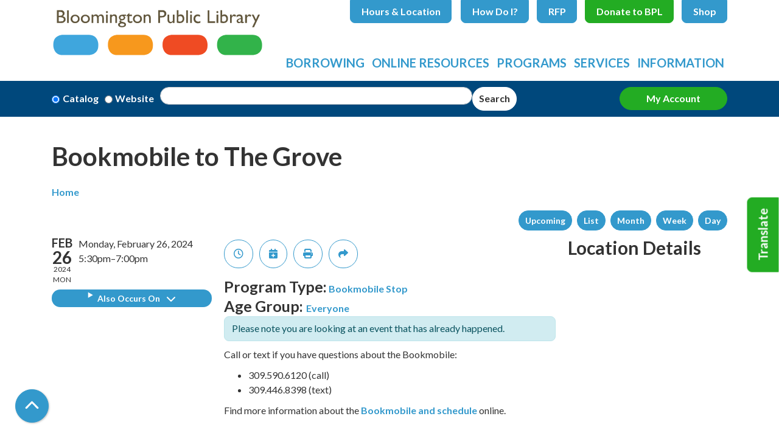

--- FILE ---
content_type: text/html; charset=UTF-8
request_url: https://www.bloomingtonlibrary.org/event/bookmobile-grove-57
body_size: 14103
content:
<!DOCTYPE html>
<html lang="en" dir="ltr" prefix="og: https://ogp.me/ns#">
  <head>
    <meta charset="utf-8" />
<meta name="description" content="Call or text if you have questions about the Bookmobile:" />
<link rel="canonical" href="https://www.bloomingtonlibrary.org/event/bookmobile-grove-57" />
<link rel="image_src" href="https://bloomington.librarycalendar.com/sites/default/files/Bloomington%20Logo-01-01.svg" />
<meta property="og:site_name" content="Bloomington Public Library" />
<meta property="og:type" content="website" />
<meta property="og:url" content="https://www.bloomingtonlibrary.org/event/bookmobile-grove-57" />
<meta property="og:title" content="Bookmobile to The Grove | Bloomington Public Library" />
<meta property="og:description" content="We provide our diverse community with a helpful and welcoming place that offers equal access to the world of ideas and information and supports lifelong learning." />
<meta property="og:image" content="https://bloomington.librarycalendar.com/sites/default/files/Bloomington%20Logo-01-01.svg" />
<meta name="twitter:card" content="summary" />
<meta name="twitter:description" content="We provide our diverse community with a helpful and welcoming place that offers equal access to the world of ideas and information and supports lifelong learning." />
<meta name="twitter:title" content="Bookmobile to The Grove | Bloomington Public Library" />
<meta name="twitter:image" content="https://bloomington.librarycalendar.com/sites/default/files/Bloomington%20Logo-01-01.svg" />
<meta name="Generator" content="Drupal 11 (https://www.drupal.org)" />
<meta name="MobileOptimized" content="width" />
<meta name="HandheldFriendly" content="true" />
<meta name="viewport" content="width=device-width, initial-scale=1.0" />
<script type="application/ld+json">{
    "@context": "https://schema.org",
    "@type": "Event",
    "name": "Bookmobile to The Grove",
    "description": "<p>Call or text if you have questions about the Bookmobile:</p>\r\n\r\n<ul>\r\n\t<li>309.590.6120 (call)</li>\r\n\t<li>309.446.8398 (text)</li>\r\n</ul>\r\n\r\n<p>Find more information about the&nbsp;<a href=\"https://www.bloomingtonlibrary.org/bookmobile\" title=\"Bookmobile Information\">Bookmobile and schedule</a>&nbsp;online.</p>\r\n",
    "startDate": "2024-02-26T17:30:00-06:00",
    "endDate": "2024-02-26T19:00:00-06:00",
    "eventStatus": "https://schema.org/EventScheduled",
    "eventAttendanceMode": "https://schema.org/OfflineEventAttendanceMode",
    "location": {
        "@type": "Place",
        "name": "Bookmobile to The Grove",
        "address": {
            "@type": "PostalAddress",
            "streetAddress": "5116 Francesco Ln",
            "addressLocality": "Bloomington",
            "addressRegion": "IL",
            "postalCode": "61705",
            "addressCountry": "US"
        }
    },
    "organizer": {
        "@type": "Organization",
        "name": "Bloomington Public Library",
        "url": "https://www.bloomingtonlibrary.org/"
    }
}</script>
<link rel="icon" href="/themes/custom/website_theme/assets/favicon/favicon.ico" type="image/vnd.microsoft.icon" />
<link rel="alternate" hreflang="en" href="https://www.bloomingtonlibrary.org/event/bookmobile-grove-57" />

    <title>Bookmobile to The Grove | Bloomington Public Library</title>
    <link href="/themes/custom/website_theme/assets/favicon/apple-touch-icon.png" rel="apple-touch-icon" sizes="180x180">
    <link href="/themes/custom/website_theme/assets/favicon/favicon-32x32.png" rel="icon" sizes="32x32" type="image/png">
    <link href="/themes/custom/website_theme/assets/favicon/favicon-16x16.png" rel="icon" sizes="16x16" type="image/png">
    <link href="/themes/custom/website_theme/assets/favicon/site.webmanifest" rel="manifest">
    <link color="#3399cc" href="/themes/custom/website_theme/assets/favicon/safari-pinned-tab.svg" rel="mask-icon">
    <link href="/themes/custom/website_theme/assets/favicon/favicon.ico" rel="shortcut icon">
    <meta content="#00aba9" name="msapplication-TileColor">
    <meta content="/themes/custom/website_theme/assets/favicon/browserconfig.xml" name="msapplication-config">
    <meta content="#ffffff" name="theme-color">
    <link rel="stylesheet" media="all" href="/modules/custom/lm_search_block/css/form.css?t990ua" />
<link rel="stylesheet" media="all" href="/core/assets/vendor/jquery.ui/themes/base/core.css?t990ua" />
<link rel="stylesheet" media="all" href="/core/assets/vendor/jquery.ui/themes/base/controlgroup.css?t990ua" />
<link rel="stylesheet" media="all" href="/core/assets/vendor/jquery.ui/themes/base/checkboxradio.css?t990ua" />
<link rel="stylesheet" media="all" href="/core/assets/vendor/jquery.ui/themes/base/resizable.css?t990ua" />
<link rel="stylesheet" media="all" href="/core/assets/vendor/jquery.ui/themes/base/button.css?t990ua" />
<link rel="stylesheet" media="all" href="/core/assets/vendor/jquery.ui/themes/base/dialog.css?t990ua" />
<link rel="stylesheet" media="all" href="/core/misc/components/progress.module.css?t990ua" />
<link rel="stylesheet" media="all" href="/core/misc/components/ajax-progress.module.css?t990ua" />
<link rel="stylesheet" media="all" href="/core/modules/system/css/components/align.module.css?t990ua" />
<link rel="stylesheet" media="all" href="/core/modules/system/css/components/container-inline.module.css?t990ua" />
<link rel="stylesheet" media="all" href="/core/modules/system/css/components/clearfix.module.css?t990ua" />
<link rel="stylesheet" media="all" href="/core/modules/system/css/components/hidden.module.css?t990ua" />
<link rel="stylesheet" media="all" href="/core/modules/system/css/components/js.module.css?t990ua" />
<link rel="stylesheet" media="all" href="/core/modules/ckeditor5/css/ckeditor5.dialog.fix.css?t990ua" />
<link rel="stylesheet" media="all" href="/core/assets/vendor/jquery.ui/themes/base/theme.css?t990ua" />
<link rel="stylesheet" media="all" href="/modules/custom/library_calendar/lc_calendar_theme/css/base.css?t990ua" />
<link rel="stylesheet" media="all" href="/modules/custom/library_calendar/lc_calendar_theme/css/state.css?t990ua" />
<link rel="stylesheet" media="all" href="/modules/custom/library_calendar/lc_calendar_theme/css/components/branch-selector.css?t990ua" />
<link rel="stylesheet" media="all" href="/modules/custom/library_calendar/lc_calendar_theme/css/components/event-actions.css?t990ua" />
<link rel="stylesheet" media="all" href="/modules/custom/library_calendar/lc_calendar_theme/css/components/date-icon.css?t990ua" />
<link rel="stylesheet" media="all" href="/modules/custom/library_calendar/lc_calendar_theme/css/components/events.css?t990ua" />
<link rel="stylesheet" media="all" href="/modules/custom/library_calendar/lc_calendar_theme/css/components/event-full.css?t990ua" />
<link rel="stylesheet" media="all" href="/modules/custom/library_calendar/lc_calendar_theme/css/components/menu-tasks.css?t990ua" />
<link rel="stylesheet" media="all" href="/modules/contrib/office_hours/css/office_hours.css?t990ua" />
<link rel="stylesheet" media="all" href="/themes/custom/calendar_theme/node_modules/%40fortawesome/fontawesome-free/css/all.min.css?t990ua" />
<link rel="stylesheet" media="all" href="/themes/custom/website_theme/css/style?t990ua" />

    
  </head>
  <body class="path-node page-node-type-lc-event no-js">
        <a href="#main-content" class="visually-hidden focusable skip-link">
      Skip to main content
    </a>
    
      <div class="dialog-off-canvas-main-canvas" data-off-canvas-main-canvas>
    
<header class="header">
      <div class="position-relative">
      <div class="container">
        <div class="row">
                      <div class="col-12 col-lg-3 col-xl-4 branding-col">
                <div>
    
<div id="block-website-theme-branding" class="block block-system block-system-branding-block position-relative">
  
    
        
              
    <a class="site-logo" href="/" rel="home">
      <img src="/themes/custom/website_theme/logo.svg" alt="Homepage of Bloomington Public Library" fetchpriority="high">
    </a>
  </div>

  </div>

            </div>
          
                      <div class="col-12 col-lg-9 col-xl-8 header-content-col">
                <div class="header-content-container">
    
<div id="block-website-theme-branchselect" class="block block-lc-branch-select block-lc-branch-select-block position-relative">
  
    
      


    
<div class="lc-branch-select">
    <div class="lc-branch-select__wrapper lc-branch-select__wrapper--single lc-branch-select__wrapper--open">
    <div class="lc-branch-select__content-container">
      
              
                  <button class="button lc-branch-select__collapse" type="button">
            Hours &amp; Location
          </button>
        
        <div class="lc-branch-select__collapsed-wrapper">
                        
          
          <div class="lc-branch-select__content">
            <div>
  
      <h2><a href="/branch/bloomington-public-library">

            <div class="field-container">Bloomington Public Library</div>
      </a></h2>
    
  

<div class="lc-branch-select__branch lc-branch-select__branch--83" data-branch="83">
  <div class="lc-branch-select__branch--hidden-region">
    
<div class="block block-layout-builder block-field-blocktaxonomy-termlc-library-branchfield-lc-branch-hours position-relative">
  
    
      

      <div class="field-container">
              <div><div class="office-hours office-hours office-hours-status--closed"><div class="office-hours__item"><span class="office-hours__item-slots">9:00am-9:00pm</span><span><br /></span></div></div></div>
          </div>
  
  </div>

  </div>
  <div class="lc-branch-selector-content-row">
    <div class="lc-branch-selector-content-col">
      <div>
        
<div class="block block-layout-builder block-field-blocktaxonomy-termlc-library-branchfield-lc-address position-relative">
  
    
      

            <div class="field-container"><p class="address" translate="no"><span class="organization">Bloomington Public Library</span><br>
<span class="address-line1">205 E. Olive St.</span><br>
<span class="locality">Bloomington</span>, <span class="administrative-area">IL</span> <span class="postal-code">61701</span><br>
<span class="country">United States</span></p></div>
      
  </div>

<div class="block block-layout-builder block-extra-field-blocktaxonomy-termlc-library-branchmap-link position-relative">
  
    
      <a href="http://maps.google.com/?q=205%20E.%20Olive%20St.%2C%2BBloomington%2C%2BIL%2C%2B61701" target="_blank">View on Google Maps</a>
  </div>

<div class="block block-layout-builder block-field-blocktaxonomy-termlc-library-branchfield-lc-branch-selector-text position-relative">
  
    
      

            <div class="field-container"><p><a href="/library-holiday-closures">Holiday Closures</a></p></div>
      
  </div>

      </div>
    </div>
    <div class="lc-branch-selector-content-col">
      <div>
        
<div class="block block-layout-builder block-field-blocktaxonomy-termlc-library-branchfield-lc-branch-hours position-relative">
  
    
      

      <div class="field-container">
              <div><div class="office-hours office-hours office-hours-status--closed"><div class="office-hours__item"><span class="office-hours__item-label">Sun: </span><span class="office-hours__item-slots">1:00pm-5:00pm</span><span><br /></span></div><div class="office-hours__item"><span class="office-hours__item-label">Mon-Thu: </span><span class="office-hours__item-slots">9:00am-9:00pm</span><span><br /></span></div><div class="office-hours__item"><span class="office-hours__item-label">Fri-Sat: </span><span class="office-hours__item-slots">9:00am-5:00pm</span><span><br /></span></div></div></div>
          </div>
  
  </div>

      </div>
    </div>
  </div>
</div>

</div>

          </div>
        </div>
          </div>
  </div>
</div>

  </div>

<div id="block-headerbuttons" class="block block-block-content block-block-content7ebbff17-f76c-40bf-aab7-d35bfc80872d position-relative">
  
    
      

            <div class="field-container"><div class="text-center">
  <a class="btn btn-header btn-primary" href="/how-do-i">How Do I?</a>
  <a class="btn btn-header btn-primary" href="/bids-proposals">RFP</a>
  <a class="btn btn-header btn-success" href="/donate">Donate to BPL</a>
  <a class="btn btn-header btn-primary" href="https://www.bloomingtonlibrarystore.com/">Shop</a>
</div></div>
      
  </div>

  </div>

                <div>
    

<div class="navbar-container">
  <nav id="block-website-theme-main-menu" class="navbar navbar-expand-lg" role="navigation" aria-labelledby="block-website-theme-main-menu-menu">
                      
    <h2 class="visually-hidden" id="block-website-theme-main-menu-menu">Main navigation</h2>
    

    <button class="navbar-toggler" type="button" data-toggle="collapse"
        data-target="#navbarSupportedContent"
        aria-controls="navbarSupportedContent" aria-expanded="false"
        aria-label="Toggle navigation">
      <i class="fas fa-bars"></i>

      <span class="visually-hidden">
        Toggle Navigation      </span>
    </button>

    <div class="collapse navbar-collapse" id="navbarSupportedContent">
              


  
            <ul class="nav navbar-nav" role="menu">
    
          
                    
      
      <li class="nav-item dropdown" role="none">
        
        
                          
        <span class="nav-link nav-level-0 has-children" data-nav-level="0" role="menuitem" aria-expanded="false" aria-haspopup="true" aria-controls="dropdown-borrowing" data-dropdown="dropdown-borrowing" tabindex="0">Borrowing</span>

                  <button class="btn d-lg-none" type="button">
            <i class="fas fa-chevron-down" role="presentation"></i>
            <span class="visually-hidden">Open Menu</span>
          </button>

            
      
          <div class="mega-menu-container">
          <ul class="dropdown-menu" id="dropdown-borrowing" role="menu">
    
          
                    
      
      <li class="nav-item dropdown" role="none">
        
        
                          
        <span class="nav-link nav-level-1 has-children" data-nav-level="1" role="menuitem" aria-expanded="false" aria-haspopup="true" aria-controls="dropdown-library-cards" data-dropdown="dropdown-library-cards" tabindex="0">Library Cards</span>

                  <button class="btn d-lg-none" type="button">
            <i class="fas fa-chevron-down" role="presentation"></i>
            <span class="visually-hidden">Open Menu</span>
          </button>

            
      
          <ul class="dropdown-menu" id="dropdown-library-cards" role="menu">
    
          
      
      
      <li class="nav-item" role="none">
        
        
        
        <a href="/get-a-card" class="nav-link nav-level-2" data-nav-level="2" role="menuitem" data-drupal-link-system-path="node/8400">Get a Card</a>

              </li>
          
      
      
      <li class="nav-item" role="none">
        
        
        
        <a href="/using-your-card" class="nav-link nav-level-2" data-nav-level="2" role="menuitem" data-drupal-link-system-path="node/8401">Using Your Card</a>

              </li>
          
      
      
      <li class="nav-item" role="none">
        
        
        
        <a href="https://bplcatalog.bloomingtonlibrary.org/polaris/patronaccount/itemsout.aspx" class="nav-link nav-level-2" data-nav-level="2" role="menuitem">Account Login</a>

              </li>
          
      
      
      <li class="nav-item" role="none">
        
        
        
        <a href="https://1080.ecs.envisionware.net/eCommerceWebModule/Home" class="nav-link nav-level-2" data-nav-level="2" role="menuitem">Pay Fees</a>

              </li>
          
      
      
      <li class="nav-item" role="none">
        
        
        
        <a href="/request" class="nav-link nav-level-2" data-nav-level="2" role="menuitem" data-drupal-link-system-path="webform/request_an_item">Request an Item</a>

              </li>
        </ul>

      
              </li>
          
                    
      
      <li class="nav-item dropdown" role="none">
        
        
                          
        <span class="nav-link nav-level-1 has-children" data-nav-level="1" role="menuitem" aria-expanded="false" aria-haspopup="true" aria-controls="dropdown-new-recommended" data-dropdown="dropdown-new-recommended" tabindex="0">New &amp; Recommended</span>

                  <button class="btn d-lg-none" type="button">
            <i class="fas fa-chevron-down" role="presentation"></i>
            <span class="visually-hidden">Open Menu</span>
          </button>

            
      
          <ul class="dropdown-menu" id="dropdown-new-recommended" role="menu">
    
          
      
      
      <li class="nav-item" role="none">
        
        
        
        <a href="/new-materials" class="nav-link nav-level-2" data-nav-level="2" role="menuitem" data-drupal-link-system-path="node/8403">New &amp; Coming Soon</a>

              </li>
          
      
      
      <li class="nav-item" role="none">
        
        
        
        <a href="/Recommendations" class="nav-link nav-level-2" data-nav-level="2" role="menuitem" data-drupal-link-system-path="node/9631">Recommendations</a>

              </li>
          
      
      
      <li class="nav-item" role="none">
        
        
        
        <a href="/browser-packs" class="nav-link nav-level-2" data-nav-level="2" role="menuitem" data-drupal-link-system-path="webform/browser_packs">Browser Packs</a>

              </li>
        </ul>

      
              </li>
          
                    
      
      <li class="nav-item dropdown" role="none">
        
        
                          
        <span class="nav-link nav-level-1 has-children" data-nav-level="1" role="menuitem" aria-expanded="false" aria-haspopup="true" aria-controls="dropdown-special-collections" data-dropdown="dropdown-special-collections" tabindex="0">Special Collections</span>

                  <button class="btn d-lg-none" type="button">
            <i class="fas fa-chevron-down" role="presentation"></i>
            <span class="visually-hidden">Open Menu</span>
          </button>

            
      
          <ul class="dropdown-menu" id="dropdown-special-collections" role="menu">
    
          
      
      
      <li class="nav-item" role="none">
        
        
        
        <a href="/download-stream" class="nav-link nav-level-2" data-nav-level="2" role="menuitem" data-drupal-link-system-path="download-stream">Download &amp; Stream</a>

              </li>
          
      
      
      <li class="nav-item" role="none">
        
        
        
        <a href="/book-club-kits" class="nav-link nav-level-2" data-nav-level="2" role="menuitem" data-drupal-link-system-path="node/8406">Book Club Kits</a>

              </li>
          
      
      
      <li class="nav-item" role="none">
        
        
        
        <a href="/puzzles" class="nav-link nav-level-2" data-nav-level="2" role="menuitem" data-drupal-link-system-path="node/16815">Puzzles</a>

              </li>
          
      
      
      <li class="nav-item" role="none">
        
        
        
        <a href="/activity-kits-kids" class="nav-link nav-level-2" data-nav-level="2" role="menuitem" data-drupal-link-system-path="node/8407">Kits for Kids</a>

              </li>
          
      
      
      <li class="nav-item" role="none">
        
        
        
        <a href="/equipment" class="nav-link nav-level-2" data-nav-level="2" role="menuitem" data-drupal-link-system-path="node/8408">Equipment</a>

              </li>
          
      
      
      <li class="nav-item" role="none">
        
        
        
        <a href="/memory-care" class="nav-link nav-level-2" data-nav-level="2" role="menuitem" data-drupal-link-system-path="node/48363">Memory Care</a>

              </li>
          
      
      
      <li class="nav-item" role="none">
        
        
        
        <a href="/mclean-county-authors-collection" class="nav-link nav-level-2" data-nav-level="2" role="menuitem" data-drupal-link-system-path="node/45215">McLean County Authors Collection</a>

              </li>
          
      
      
      <li class="nav-item" role="none">
        
        
        
        <a href="/passes-to-attractions" class="nav-link nav-level-2" data-nav-level="2" role="menuitem" data-drupal-link-system-path="node/25011">Passes to Attractions</a>

              </li>
        </ul>

      
              </li>
        </ul>

          </div>
      
              </li>
          
                    
      
      <li class="nav-item dropdown" role="none">
        
        
                          
        <span class="nav-link nav-level-0 has-children" data-nav-level="0" role="menuitem" aria-expanded="false" aria-haspopup="true" aria-controls="dropdown-online-resources" data-dropdown="dropdown-online-resources" tabindex="0">Online Resources</span>

                  <button class="btn d-lg-none" type="button">
            <i class="fas fa-chevron-down" role="presentation"></i>
            <span class="visually-hidden">Open Menu</span>
          </button>

            
      
          <div class="mega-menu-container">
          <ul class="dropdown-menu" id="dropdown-online-resources" role="menu">
    
          
                    
      
      <li class="nav-item dropdown" role="none">
        
        
                          
        <span class="nav-link nav-level-1 has-children" data-nav-level="1" role="menuitem" aria-expanded="false" aria-haspopup="true" aria-controls="dropdown-download-stream--2" data-dropdown="dropdown-download-stream--2" tabindex="0">Download &amp; Stream</span>

                  <button class="btn d-lg-none" type="button">
            <i class="fas fa-chevron-down" role="presentation"></i>
            <span class="visually-hidden">Open Menu</span>
          </button>

            
      
          <ul class="dropdown-menu" id="dropdown-download-stream--2" role="menu">
    
          
      
      
      <li class="nav-item" role="none">
        
        
        
        <a href="/download-stream?field_coll_type_target_id%5B279%5D=279" class="nav-link nav-level-2" data-nav-level="2" role="menuitem" data-drupal-link-query="{&quot;field_coll_type_target_id&quot;:{&quot;279&quot;:&quot;279&quot;}}" data-drupal-link-system-path="download-stream">eBooks</a>

              </li>
          
      
      
      <li class="nav-item" role="none">
        
        
        
        <a href="/download-stream?field_coll_type_target_id%5B280%5D=280" class="nav-link nav-level-2" data-nav-level="2" role="menuitem" data-drupal-link-query="{&quot;field_coll_type_target_id&quot;:{&quot;280&quot;:&quot;280&quot;}}" data-drupal-link-system-path="download-stream">eAudiobooks</a>

              </li>
          
      
      
      <li class="nav-item" role="none">
        
        
        
        <a href="/download-stream?field_coll_type_target_id%5B281%5D=281" class="nav-link nav-level-2" data-nav-level="2" role="menuitem" data-drupal-link-query="{&quot;field_coll_type_target_id&quot;:{&quot;281&quot;:&quot;281&quot;}}" data-drupal-link-system-path="download-stream">eMagazines</a>

              </li>
          
      
      
      <li class="nav-item" role="none">
        
        
        
        <a href="/download-stream?field_coll_type_target_id%5B282%5D=282" class="nav-link nav-level-2" data-nav-level="2" role="menuitem" data-drupal-link-query="{&quot;field_coll_type_target_id&quot;:{&quot;282&quot;:&quot;282&quot;}}" data-drupal-link-system-path="download-stream">eVideo</a>

              </li>
          
      
      
      <li class="nav-item" role="none">
        
        
        
        <a href="/download-stream?field_coll_type_target_id%5B283%5D=283" class="nav-link nav-level-2" data-nav-level="2" role="menuitem" data-drupal-link-query="{&quot;field_coll_type_target_id&quot;:{&quot;283&quot;:&quot;283&quot;}}" data-drupal-link-system-path="download-stream">eMusic</a>

              </li>
        </ul>

      
              </li>
          
                    
      
      <li class="nav-item dropdown" role="none">
        
        
                          
        <span class="nav-link nav-level-1 has-children" data-nav-level="1" role="menuitem" aria-expanded="false" aria-haspopup="true" aria-controls="dropdown-research-learn" data-dropdown="dropdown-research-learn" tabindex="0">Research &amp; Learn</span>

                  <button class="btn d-lg-none" type="button">
            <i class="fas fa-chevron-down" role="presentation"></i>
            <span class="visually-hidden">Open Menu</span>
          </button>

            
      
          <ul class="dropdown-menu" id="dropdown-research-learn" role="menu">
    
          
      
      
      <li class="nav-item" role="none">
        
        
        
        <a href="/research-learn" class="nav-link nav-level-2" data-nav-level="2" role="menuitem" data-drupal-link-system-path="research-learn">A-Z Resources</a>

              </li>
          
      
      
      <li class="nav-item" role="none">
        
        
        
        <a href="/research-learn?field_db_type_target_id%5B285%5D=285" class="nav-link nav-level-2" data-nav-level="2" role="menuitem" data-drupal-link-query="{&quot;field_db_type_target_id&quot;:{&quot;285&quot;:&quot;285&quot;}}" data-drupal-link-system-path="research-learn">Genealogy</a>

              </li>
          
      
      
      <li class="nav-item" role="none">
        
        
        
        <a href="/research-learn?field_db_type_target_id%5B286%5D=286" class="nav-link nav-level-2" data-nav-level="2" role="menuitem" data-drupal-link-query="{&quot;field_db_type_target_id&quot;:{&quot;286&quot;:&quot;286&quot;}}" data-drupal-link-system-path="research-learn">Newspapers</a>

              </li>
          
      
      
      <li class="nav-item" role="none">
        
        
        
        <a href="/research-learn?field_db_type_target_id%5B287%5D=287" class="nav-link nav-level-2" data-nav-level="2" role="menuitem" data-drupal-link-query="{&quot;field_db_type_target_id&quot;:{&quot;287&quot;:&quot;287&quot;}}" data-drupal-link-system-path="research-learn">Career Assistance</a>

              </li>
          
      
      
      <li class="nav-item" role="none">
        
        
        
        <a href="/research-learn?field_db_type_target_id%5B288%5D=288" class="nav-link nav-level-2" data-nav-level="2" role="menuitem" data-drupal-link-query="{&quot;field_db_type_target_id&quot;:{&quot;288&quot;:&quot;288&quot;}}" data-drupal-link-system-path="research-learn">Language Learning</a>

              </li>
          
      
      
      <li class="nav-item" role="none">
        
        
        
        <a href="/research-learn?field_db_type_target_id%5B289%5D=289" class="nav-link nav-level-2" data-nav-level="2" role="menuitem" data-drupal-link-query="{&quot;field_db_type_target_id&quot;:{&quot;289&quot;:&quot;289&quot;}}" data-drupal-link-system-path="research-learn">Homework Help</a>

              </li>
          
      
      
      <li class="nav-item" role="none">
        
        
        
        <a href="/research-learn?field_db_type_target_id%5B290%5D=290" class="nav-link nav-level-2" data-nav-level="2" role="menuitem" data-drupal-link-query="{&quot;field_db_type_target_id&quot;:{&quot;290&quot;:&quot;290&quot;}}" data-drupal-link-system-path="research-learn">For Kids &amp; Teens</a>

              </li>
        </ul>

      
              </li>
          
                    
      
      <li class="nav-item dropdown" role="none">
        
        
                          
        <span class="nav-link nav-level-1 has-children" data-nav-level="1" role="menuitem" aria-expanded="false" aria-haspopup="true" aria-controls="dropdown-topic-guides" data-dropdown="dropdown-topic-guides" tabindex="0">Topic Guides</span>

                  <button class="btn d-lg-none" type="button">
            <i class="fas fa-chevron-down" role="presentation"></i>
            <span class="visually-hidden">Open Menu</span>
          </button>

            
      
          <ul class="dropdown-menu" id="dropdown-topic-guides" role="menu">
    
          
      
      
      <li class="nav-item" role="none">
        
        
        
        <a href="/local-history" class="nav-link nav-level-2" data-nav-level="2" role="menuitem" data-drupal-link-system-path="node/8409">Local History</a>

              </li>
        </ul>

      
              </li>
        </ul>

          </div>
      
              </li>
          
                    
      
      <li class="nav-item dropdown" role="none">
        
        
                          
        <span class="nav-link nav-level-0 has-children" data-nav-level="0" role="menuitem" aria-expanded="false" aria-haspopup="true" aria-controls="dropdown-programs" data-dropdown="dropdown-programs" tabindex="0">Programs</span>

                  <button class="btn d-lg-none" type="button">
            <i class="fas fa-chevron-down" role="presentation"></i>
            <span class="visually-hidden">Open Menu</span>
          </button>

            
      
          <div class="mega-menu-container">
          <ul class="dropdown-menu" id="dropdown-programs" role="menu">
    
          
                    
      
      <li class="nav-item dropdown" role="none">
        
        
                          
        <span class="nav-link nav-level-1 has-children" data-nav-level="1" role="menuitem" aria-expanded="false" aria-haspopup="true" aria-controls="dropdown-by-age" data-dropdown="dropdown-by-age" tabindex="0">By Age</span>

                  <button class="btn d-lg-none" type="button">
            <i class="fas fa-chevron-down" role="presentation"></i>
            <span class="visually-hidden">Open Menu</span>
          </button>

            
      
          <ul class="dropdown-menu" id="dropdown-by-age" role="menu">
    
          
      
      
      <li class="nav-item" role="none">
        
        
        
        <a href="/events/month?age_groups%5B53%5D=53&amp;age_groups%5B50%5D=50" class="nav-link nav-level-2" data-nav-level="2" role="menuitem" data-drupal-link-query="{&quot;age_groups&quot;:{&quot;53&quot;:&quot;53&quot;,&quot;50&quot;:&quot;50&quot;}}" data-drupal-link-system-path="events/month">Kids</a>

              </li>
          
      
      
      <li class="nav-item" role="none">
        
        
        
        <a href="/events/month?age_groups%5B52%5D=52" class="nav-link nav-level-2" data-nav-level="2" role="menuitem" data-drupal-link-query="{&quot;age_groups&quot;:{&quot;52&quot;:&quot;52&quot;}}" data-drupal-link-system-path="events/month">Teens</a>

              </li>
          
      
      
      <li class="nav-item" role="none">
        
        
        
        <a href="/events/month?age_groups%5B51%5D=51" class="nav-link nav-level-2" data-nav-level="2" role="menuitem" data-drupal-link-query="{&quot;age_groups&quot;:{&quot;51&quot;:&quot;51&quot;}}" data-drupal-link-system-path="events/month">Adults</a>

              </li>
        </ul>

      
              </li>
          
                    
      
      <li class="nav-item dropdown" role="none">
        
        
                          
        <span class="nav-link nav-level-1 has-children" data-nav-level="1" role="menuitem" aria-expanded="false" aria-haspopup="true" aria-controls="dropdown-by-topic" data-dropdown="dropdown-by-topic" tabindex="0">By Topic</span>

                  <button class="btn d-lg-none" type="button">
            <i class="fas fa-chevron-down" role="presentation"></i>
            <span class="visually-hidden">Open Menu</span>
          </button>

            
      
          <ul class="dropdown-menu" id="dropdown-by-topic" role="menu">
    
          
      
      
      <li class="nav-item" role="none">
        
        
        
        <a href="/program-guide" class="nav-link nav-level-2" data-nav-level="2" role="menuitem" data-drupal-link-system-path="node/32072">Program Guide</a>

              </li>
          
      
      
      <li class="nav-item" role="none">
        
        
        
        <a href="/events/book-clubs" class="nav-link nav-level-2" data-nav-level="2" role="menuitem" data-drupal-link-system-path="node/8413">Book Clubs</a>

              </li>
          
      
      
      <li class="nav-item" role="none">
        
        
        
        <a href="/parents" class="nav-link nav-level-2" data-nav-level="2" role="menuitem" data-drupal-link-system-path="node/8414">1000 Books Before Kindergarten</a>

              </li>
          
      
      
      <li class="nav-item" role="none">
        
        
        
        <a href="/events/month?program_types%5B41%5D=41" class="nav-link nav-level-2" data-nav-level="2" role="menuitem" data-drupal-link-query="{&quot;program_types&quot;:{&quot;41&quot;:&quot;41&quot;}}" data-drupal-link-system-path="events/month">Storytimes</a>

              </li>
          
      
      
      <li class="nav-item" role="none">
        
        
        
        <a href="https://www.bloomingtonlibrary.org/events/month?keywords=%22English%20Language%20Conversation%20Group%22" class="nav-link nav-level-2" data-nav-level="2" role="menuitem">Language Group</a>

              </li>
        </ul>

      
              </li>
          
                    
      
      <li class="nav-item dropdown" role="none">
        
        
                          
        <span class="nav-link nav-level-1 has-children" data-nav-level="1" role="menuitem" aria-expanded="false" aria-haspopup="true" aria-controls="dropdown-views" data-dropdown="dropdown-views" tabindex="0">Views</span>

                  <button class="btn d-lg-none" type="button">
            <i class="fas fa-chevron-down" role="presentation"></i>
            <span class="visually-hidden">Open Menu</span>
          </button>

            
      
          <ul class="dropdown-menu" id="dropdown-views" role="menu">
    
          
      
      
      <li class="nav-item" role="none">
        
        
        
        <a href="/events/month" class="nav-link nav-level-2" data-nav-level="2" role="menuitem" data-drupal-link-system-path="events/month">Month Calendar</a>

              </li>
          
      
      
      <li class="nav-item" role="none">
        
        
        
        <a href="/events/upcoming" class="nav-link nav-level-2" data-nav-level="2" role="menuitem" data-drupal-link-system-path="events/upcoming">Upcoming Calendar</a>

              </li>
          
      
      
      <li class="nav-item" role="none">
        
        
        
        <a href="/events/week" class="nav-link nav-level-2" data-nav-level="2" role="menuitem" data-drupal-link-system-path="events/week">Week Calendar</a>

              </li>
          
      
      
      <li class="nav-item" role="none">
        
        
        
        <a href="/events/day" class="nav-link nav-level-2" data-nav-level="2" role="menuitem" data-drupal-link-system-path="events/day">Daily Calendar</a>

              </li>
        </ul>

      
              </li>
        </ul>

          </div>
      
              </li>
          
                    
      
      <li class="nav-item dropdown" role="none">
        
        
                          
        <span class="nav-link nav-level-0 has-children" data-nav-level="0" role="menuitem" aria-expanded="false" aria-haspopup="true" aria-controls="dropdown-services" data-dropdown="dropdown-services" tabindex="0">Services</span>

                  <button class="btn d-lg-none" type="button">
            <i class="fas fa-chevron-down" role="presentation"></i>
            <span class="visually-hidden">Open Menu</span>
          </button>

            
      
          <div class="mega-menu-container">
          <ul class="dropdown-menu" id="dropdown-services" role="menu">
    
          
                    
      
      <li class="nav-item dropdown" role="none">
        
        
                          
        <span class="nav-link nav-level-1 has-children" data-nav-level="1" role="menuitem" aria-expanded="false" aria-haspopup="true" aria-controls="dropdown-patron-support" data-dropdown="dropdown-patron-support" tabindex="0">Patron Support</span>

                  <button class="btn d-lg-none" type="button">
            <i class="fas fa-chevron-down" role="presentation"></i>
            <span class="visually-hidden">Open Menu</span>
          </button>

            
      
          <ul class="dropdown-menu" id="dropdown-patron-support" role="menu">
    
          
      
      
      <li class="nav-item" role="none">
        
        
        
        <a href="/computers" class="nav-link nav-level-2" data-nav-level="2" role="menuitem" data-drupal-link-system-path="node/8423">Computers</a>

              </li>
          
      
      
      <li class="nav-item" role="none">
        
        
        
        <a href="/copy-print" class="nav-link nav-level-2" data-nav-level="2" role="menuitem" data-drupal-link-system-path="node/8424">Copy, Print, Scan, &amp; Fax</a>

              </li>
          
      
      
      <li class="nav-item" role="none">
        
        
        
        <a href="/accessibility" class="nav-link nav-level-2" data-nav-level="2" role="menuitem" data-drupal-link-system-path="node/8418">Accessibility</a>

              </li>
          
      
      
      <li class="nav-item" role="none">
        
        
        
        <a href="/local-history-help" class="nav-link nav-level-2" data-nav-level="2" role="menuitem" data-drupal-link-system-path="node/48087">Local History Assistance Request</a>

              </li>
          
      
      
      <li class="nav-item" role="none">
        
        
        
        <a href="/test-proctoring" class="nav-link nav-level-2" data-nav-level="2" role="menuitem" data-drupal-link-system-path="node/8421">Test Proctoring</a>

              </li>
        </ul>

      
              </li>
          
                    
      
      <li class="nav-item dropdown" role="none">
        
        
                          
        <span class="nav-link nav-level-1 has-children" data-nav-level="1" role="menuitem" aria-expanded="false" aria-haspopup="true" aria-controls="dropdown-patron-tech-support" data-dropdown="dropdown-patron-tech-support" tabindex="0">Patron Tech Support</span>

                  <button class="btn d-lg-none" type="button">
            <i class="fas fa-chevron-down" role="presentation"></i>
            <span class="visually-hidden">Open Menu</span>
          </button>

            
      
          <ul class="dropdown-menu" id="dropdown-patron-tech-support" role="menu">
    
          
      
      
      <li class="nav-item" role="none">
        
        
        
        <a href="https://www.bloomingtonlibrary.org/form/innovation-lab-certification-req" class="nav-link nav-level-2" data-nav-level="2" role="menuitem">Innovation Lab Certification</a>

              </li>
          
      
      
      <li class="nav-item" role="none">
        
        
        
        <a href="/1-1-recording-studio-help" class="nav-link nav-level-2" data-nav-level="2" role="menuitem" data-drupal-link-system-path="node/40631">1-on-1 Recording Studio Help</a>

              </li>
        </ul>

      
              </li>
          
                    
      
      <li class="nav-item dropdown" role="none">
        
        
                          
        <span class="nav-link nav-level-1 has-children" data-nav-level="1" role="menuitem" aria-expanded="false" aria-haspopup="true" aria-controls="dropdown-outreach" data-dropdown="dropdown-outreach" tabindex="0">Outreach</span>

                  <button class="btn d-lg-none" type="button">
            <i class="fas fa-chevron-down" role="presentation"></i>
            <span class="visually-hidden">Open Menu</span>
          </button>

            
      
          <ul class="dropdown-menu" id="dropdown-outreach" role="menu">
    
          
      
      
      <li class="nav-item" role="none">
        
        
        
        <a href="/bookmobile" class="nav-link nav-level-2" data-nav-level="2" role="menuitem" data-drupal-link-system-path="node/8416">Bookmobile</a>

              </li>
          
      
      
      <li class="nav-item" role="none">
        
        
        
        <a href="/home-delivery" class="nav-link nav-level-2" data-nav-level="2" role="menuitem" data-drupal-link-system-path="node/8463">Home Delivery</a>

              </li>
          
      
      
      <li class="nav-item" role="none">
        
        
        
        <a href="/deposit-services" class="nav-link nav-level-2" data-nav-level="2" role="menuitem" data-drupal-link-system-path="node/8417">Deposit Services</a>

              </li>
          
      
      
      <li class="nav-item" role="none">
        
        
        
        <a href="/popup-library" class="nav-link nav-level-2" data-nav-level="2" role="menuitem" data-drupal-link-system-path="node/20570">PopUp Library</a>

              </li>
        </ul>

      
              </li>
          
                    
      
      <li class="nav-item dropdown" role="none">
        
        
                          
        <span class="nav-link nav-level-1 has-children" data-nav-level="1" role="menuitem" aria-expanded="false" aria-haspopup="true" aria-controls="dropdown-education-support" data-dropdown="dropdown-education-support" tabindex="0">Education Support</span>

                  <button class="btn d-lg-none" type="button">
            <i class="fas fa-chevron-down" role="presentation"></i>
            <span class="visually-hidden">Open Menu</span>
          </button>

            
      
          <ul class="dropdown-menu" id="dropdown-education-support" role="menu">
    
          
      
      
      <li class="nav-item" role="none">
        
        
        
        <a href="/parents" class="nav-link nav-level-2" data-nav-level="2" role="menuitem" data-drupal-link-system-path="node/8414">Parents</a>

              </li>
          
      
      
      <li class="nav-item" role="none">
        
        
        
        <a href="/educators" class="nav-link nav-level-2" data-nav-level="2" role="menuitem" data-drupal-link-system-path="node/8415">Educators</a>

              </li>
        </ul>

      
              </li>
        </ul>

          </div>
      
              </li>
          
                    
      
      <li class="nav-item dropdown" role="none">
        
        
                          
        <span class="nav-link nav-level-0 has-children" data-nav-level="0" role="menuitem" aria-expanded="false" aria-haspopup="true" aria-controls="dropdown-information" data-dropdown="dropdown-information" tabindex="0">Information</span>

                  <button class="btn d-lg-none" type="button">
            <i class="fas fa-chevron-down" role="presentation"></i>
            <span class="visually-hidden">Open Menu</span>
          </button>

            
      
          <div class="mega-menu-container">
          <ul class="dropdown-menu" id="dropdown-information" role="menu">
    
          
                    
      
      <li class="nav-item dropdown" role="none">
        
        
                          
        <span class="nav-link nav-level-1 has-children" data-nav-level="1" role="menuitem" aria-expanded="false" aria-haspopup="true" aria-controls="dropdown-spaces" data-dropdown="dropdown-spaces" tabindex="0">Spaces</span>

                  <button class="btn d-lg-none" type="button">
            <i class="fas fa-chevron-down" role="presentation"></i>
            <span class="visually-hidden">Open Menu</span>
          </button>

            
      
          <ul class="dropdown-menu" id="dropdown-spaces" role="menu">
    
          
      
      
      <li class="nav-item" role="none">
        
        
        
        <a href="/virtual-tour-library" class="nav-link nav-level-2" data-nav-level="2" role="menuitem" data-drupal-link-system-path="node/42561">Virtual Tour of the Library</a>

              </li>
          
      
      
      <li class="nav-item" role="none">
        
        
        
        <a href="/reserve-room" class="nav-link nav-level-2" data-nav-level="2" role="menuitem" data-drupal-link-system-path="node/1">Reserve a Room</a>

              </li>
          
      
      
      <li class="nav-item" role="none">
        
        
        
        <a href="/teenzone" class="nav-link nav-level-2" data-nav-level="2" role="menuitem" data-drupal-link-system-path="node/8425">TeenZone</a>

              </li>
          
      
      
      <li class="nav-item" role="none">
        
        
        
        <a href="/book-shop" class="nav-link nav-level-2" data-nav-level="2" role="menuitem" data-drupal-link-system-path="node/31082">Book Shop</a>

              </li>
          
      
      
      <li class="nav-item" role="none">
        
        
        
        <a href="/innovation-lab" class="nav-link nav-level-2" data-nav-level="2" role="menuitem" data-drupal-link-system-path="node/31537">Innovation Lab</a>

              </li>
          
      
      
      <li class="nav-item" role="none">
        
        
        
        <a href="/recording-studio" class="nav-link nav-level-2" data-nav-level="2" role="menuitem" data-drupal-link-system-path="node/32753">Recording Studios</a>

              </li>
          
      
      
      <li class="nav-item" role="none">
        
        
        
        <a href="/local-artist-exhibit" class="nav-link nav-level-2" data-nav-level="2" role="menuitem" data-drupal-link-system-path="node/13023">Local Artist Exhibit</a>

              </li>
          
      
      
      <li class="nav-item" role="none">
        
        
        
        <a href="/drive-up-service" class="nav-link nav-level-2" data-nav-level="2" role="menuitem" data-drupal-link-system-path="node/8420">Drive-Up Window</a>

              </li>
          
      
      
      <li class="nav-item" role="none">
        
        
        
        <a href="/prairie-patio" class="nav-link nav-level-2" data-nav-level="2" role="menuitem" data-drupal-link-system-path="node/53089">Prairie on the Patio</a>

              </li>
        </ul>

      
              </li>
          
                    
      
      <li class="nav-item dropdown" role="none">
        
        
                          
        <span class="nav-link nav-level-1 has-children" data-nav-level="1" role="menuitem" aria-expanded="false" aria-haspopup="true" aria-controls="dropdown-news" data-dropdown="dropdown-news" tabindex="0">News</span>

                  <button class="btn d-lg-none" type="button">
            <i class="fas fa-chevron-down" role="presentation"></i>
            <span class="visually-hidden">Open Menu</span>
          </button>

            
      
          <ul class="dropdown-menu" id="dropdown-news" role="menu">
    
          
      
      
      <li class="nav-item" role="none">
        
        
        
        <a href="/solar-energy" class="nav-link nav-level-2" data-nav-level="2" role="menuitem" data-drupal-link-system-path="node/38550">Solar Production</a>

              </li>
          
      
      
      <li class="nav-item" role="none">
        
        
        
        <a href="/library-updates" class="nav-link nav-level-2" data-nav-level="2" role="menuitem" data-drupal-link-system-path="library-updates">Library Updates</a>

              </li>
          
      
      
      <li class="nav-item" role="none">
        
        
        
        <a href="/time-capsule" class="nav-link nav-level-2" data-nav-level="2" role="menuitem" data-drupal-link-system-path="node/50066">Time Capsule</a>

              </li>
        </ul>

      
              </li>
          
                    
      
      <li class="nav-item dropdown" role="none">
        
        
                          
        <span class="nav-link nav-level-1 has-children" data-nav-level="1" role="menuitem" aria-expanded="false" aria-haspopup="true" aria-controls="dropdown-get-involved" data-dropdown="dropdown-get-involved" tabindex="0">Get Involved</span>

                  <button class="btn d-lg-none" type="button">
            <i class="fas fa-chevron-down" role="presentation"></i>
            <span class="visually-hidden">Open Menu</span>
          </button>

            
      
          <ul class="dropdown-menu" id="dropdown-get-involved" role="menu">
    
          
      
      
      <li class="nav-item" role="none">
        
        
        
        <a href="/donate" class="nav-link nav-level-2" data-nav-level="2" role="menuitem" data-drupal-link-system-path="node/8430">Donate</a>

              </li>
          
      
      
      <li class="nav-item" role="none">
        
        
        
        <a href="/form/presenter-program-proposal" class="nav-link nav-level-2" data-nav-level="2" role="menuitem" data-drupal-link-system-path="webform/presenter_program_proposal">Presenter Program Proposal</a>

              </li>
          
      
      
      <li class="nav-item" role="none">
        
        
        
        <a href="/volunteer" class="nav-link nav-level-2" data-nav-level="2" role="menuitem" data-drupal-link-system-path="node/8431">Volunteer</a>

              </li>
          
      
      
      <li class="nav-item" role="none">
        
        
        
        <a href="https://www.bloomingtonlibrary.org/artist-residence" class="nav-link nav-level-2" data-nav-level="2" role="menuitem">Artist in Residence</a>

              </li>
        </ul>

      
              </li>
        </ul>

          </div>
      
              </li>
        </ul>

      


          </div>
  </nav>
</div>

  </div>

            </div>
                  </div>
      </div>
    </div>
  
      <div class="search-region">
        <div>
    
<div id="block-website-theme-searchblock">
  <div class="lm-search-container">
    <div class="container">
      <div class="form-row">
        <div class="search-col col-lg-10">
          <form class="lm-search-form" data-drupal-selector="lm-search-form" data-new-tab="catalog" data-new-tab-message="Search results will be opened in a new tab." action="/event/bookmobile-grove-57" method="post" id="lm-search-form" accept-charset="UTF-8">
  <fieldset class="lm-search-form-target js-form-item form-item js-form-wrapper form-wrapper" id="edit-target">
      <legend>
    <span class="visually-hidden fieldset-legend">Select search target</span>
  </legend>
  <div class="fieldset-wrapper">
            <div class="js-form-item form-group js-form-type-radio form-item-target js-form-item-target form-check">
        
<input data-drupal-selector="edit-target-catalog" type="radio" id="edit-target-catalog" name="target" value="catalog" checked="checked" class="form-radio form-check-input" />

        <label for="edit-target-catalog" class="option form-check-label">Catalog</label>
      </div>
<div class="js-form-item form-group js-form-type-radio form-item-target js-form-item-target form-check">
        
<input data-drupal-selector="edit-target-website" type="radio" id="edit-target-website" name="target" value="website" class="form-radio form-check-input" />

        <label for="edit-target-website" class="option form-check-label">Website</label>
      </div>

              </div>
</fieldset>
<div class="js-form-item form-group js-form-type-textfield form-item-input js-form-item-input form-no-label">
      <label for="edit-input" class="visually-hidden js-form-required form-required">Keywords</label>
        
<input data-placeholder-text-catalog="Keywords, Title, Author, and more!" data-placeholder-text-website="Search for information on this site" data-drupal-selector="edit-input" type="text" id="edit-input" name="input" value="" size="60" maxlength="128" class="form-text required form-control" required="required" />

        </div>

<input data-size="small" data-drupal-selector="edit-submit" type="submit" id="edit-submit" name="op" value="Search" class="button js-form-submit form-submit btn-submit button--primary" />

<input autocomplete="off" data-drupal-selector="form-ikwp4vo1ejaoi3n-g0rpts45vgzvv3l-ge7aplwyjr8" type="hidden" name="form_build_id" value="form-ikWp4Vo1EjaOI3n_g0rPTS45VGZVV3l-Ge7aPLWYjr8" />

<input data-drupal-selector="edit-lm-search-form" type="hidden" name="form_id" value="lm_search_form" />

</form>

        </div>
        <div class="search-col col-lg-2">
          <a class="btn btn-success btn-block mt-3 mt-lg-0" target="_blank" href="/my-account">
            My Account
          </a>
        </div>
      </div>
    </div>
  </div>
</div>

  </div>

    </div>
  </header>

<div class="full-width-region">
  
</div>

<div class="content-background">
  <main role="main" class="main-container container">
    <a id="main-content" tabindex="-1"></a>

      <div>
    
<div id="block-website-theme-googletagmanager" class="block block-block-content block-block-contentca2c449c-a4fb-4c4c-b09a-59386009c01d position-relative">
  
    
      

            <div class="field-container"><!-- Google Tag Manager -->
<script>(function(w,d,s,l,i){w[l]=w[l]||[];w[l].push({'gtm.start':new Date().getTime(),event:'gtm.js'});var f=d.getElementsByTagName(s)[0],j=d.createElement(s),dl=l!='dataLayer'?'&l='+l:'';j.async=true;j.src='https://www.googletagmanager.com/gtm.js?id='+i+dl;f.parentNode.insertBefore(j,f);})(window,document,'script','dataLayer','GTM-NHR2GX7');</script>
<!-- End Google Tag Manager -->

<!-- Google Tag Manager (noscript) -->
<noscript><iframe src="https://www.googletagmanager.com/ns.html?id=GTM-NHR2GX7" height="0" width="0" style="display:none;visibility:hidden"></iframe></noscript>
<!-- End Google Tag Manager (noscript) --></div>
      
  </div>

<div id="block-website-theme-page-title" class="block block-core block-page-title-block position-relative">
  
    
      
  <h1 class="mb-4">
<span>Bookmobile to The Grove</span>
</h1>


  </div>

<div id="block-website-theme-breadcrumbs" class="block block-system block-system-breadcrumb-block position-relative">
  
    
        <nav role="navigation" aria-label="Breadcrumb">
    <ol class="breadcrumb">
          <li class="breadcrumb-item">
        <a href="/">Home</a>
      </li>
        </ol>
  </nav>

  </div>
<div data-drupal-messages-fallback class="hidden"></div>

<div id="block-website-theme-content" class="block block-system block-system-main-block position-relative">
  
    
      



  


<article class="lc-event lc-event--full node node--type-lc-event node--promoted node--view-mode-full">

  
    

      <div class="lc-event__menu-tasks"><div class="lc-menu-tasks">  <h2 class="visually-hidden">Primary tabs</h2>
  <ul class="list-inline"><li class="list-inline-item"><a href="/events/upcoming" class="button button--primary btn-sm" data-drupal-link-system-path="events/upcoming">Upcoming</a></li>
<li class="list-inline-item"><a href="/events/list" class="button button--primary btn-sm" data-drupal-link-system-path="events/list">List</a></li>
<li class="list-inline-item"><a href="/events/month/2024/02" class="button button--primary btn-sm" data-drupal-link-system-path="events/month/2024/02">Month</a></li>
<li class="list-inline-item"><a href="/events/week/2024/02/26" class="button button--primary btn-sm" data-drupal-link-system-path="events/week/2024/02/26">Week</a></li>
<li class="list-inline-item"><a href="/events/day/2024/02/26" class="button button--primary btn-sm" data-drupal-link-system-path="events/day/2024/02/26">Day</a></li>
</ul>
</div>
</div>
  
  <div class="node__content lc-event-wrapper">
    <aside class="lc-event-sidebar lc-event__sidebar">
      <div class="lc-print-row">
        <div class="lc-print-column">
          <div class="lc-event-details lc-event-section">
              <div class="lc-date-icon" aria-hidden="true">
          <span class="lc-date-icon__item lc-date-icon__item--month">
        Feb
      </span>
    
          <span class="lc-date-icon__item lc-date-icon__item--day">
        26
      </span>
    
    <span class="lc-date-icon__item lc-date-icon__item--year">
      2024
    </span>

          <span class="lc-date-icon__item lc-date-icon__item--day-name">
        Mon
      </span>
      </div>


            <div class="lc-event-info">
              
              
              <div class="lc-event-info-item lc-event-info-item--date">
                                  Monday, February 26, 2024
                              </div>

                    <div class="lc-event-info-item lc-event-info-item--time">
      5:30pm–7:00pm
    </div>
  

              
                          </div>
          </div>

                                <div class="lc-repeating-dates lc-event-section">
              <details class="lc-repeating-dates__details">
                <summary class="lc-repeating-dates__toggle">
                  Also Occurs On <span class="lc-repeating-dates__toggle-icon" role="presentation">:</span>
                </summary>

                <div class="lc-repeating-dates__wrapper">
                  <ul class="lc-repeating-dates__list">
                                          
                      
                      
                      
                      <li class="lc-repeating-dates__item">
                        <a href="/event/bookmobile-grove-58" class="lc-repeating-dates__link">
                          09/11/23
                        </a>
                      </li>
                                          
                      
                      
                      
                      <li class="lc-repeating-dates__item">
                        <a href="/event/bookmobile-grove-51" class="lc-repeating-dates__link">
                          10/02/23
                        </a>
                      </li>
                                          
                      
                      
                      
                      <li class="lc-repeating-dates__item">
                        <a href="/event/bookmobile-grove-52" class="lc-repeating-dates__link">
                          10/23/23
                        </a>
                      </li>
                                          
                      
                      
                      
                      <li class="lc-repeating-dates__item">
                        <a href="/event/bookmobile-grove-53" class="lc-repeating-dates__link">
                          11/13/23
                        </a>
                      </li>
                                          
                      
                      
                      
                      <li class="lc-repeating-dates__item">
                        <a href="/event/bookmobile-grove-54" class="lc-repeating-dates__link">
                          12/04/23
                        </a>
                      </li>
                                          
                      
                      
                      
                      <li class="lc-repeating-dates__item">
                        <a href="/event/bookmobile-grove-56" class="lc-repeating-dates__link">
                          02/05/24
                        </a>
                      </li>
                                          
                      
                      
                                                                    
                      <li class="lc-repeating-dates__item">
                        <a href="/event/bookmobile-grove-57" class="lc-repeating-dates__link active">
                          02/26/24
                        </a>
                      </li>
                                      </ul>
                </div>
              </details>
            </div>
                  </div>
                
              </div>
    </aside>
    <section class="lc-event-content lc-event__content">
              <div class="lc-event-share-event">


<div class="lc-event-actions lc-event-actions--share-event">
  <ul class="lc-event-actions__list">
              <li class="lc-event-actions__item">
        
        <a href="/node/26715/reminder_form" class="button button--primary lc-event-action-link use-ajax" data-dialog-options="{&quot;title&quot;:&quot;Setup Reminder&quot;,&quot;width&quot;:&quot;auto&quot;}" data-dialog-type="modal" title="Remind Me" data-toggle="tooltip">
          <span class="lc-event-actions__icon lc-event-actions__icon--reminder"></span>
          <span class="lc-event-actions__text">Remind Me</span>
        </a>
      </li>
        
        <li class="lc-event-actions__item">
      
      <a href="/node/26715/add_to_calendar" class="button button--primary lc-event-action-link use-ajax" data-dialog-options="{&quot;title&quot;:&quot;Add This Event To Your Calendar&quot;,&quot;width&quot;:&quot;auto&quot;}" data-dialog-type="modal" title="Add To My Calendar" data-toggle="tooltip">
        <span class="lc-event-actions__icon lc-event-actions__icon--calendar"></span>
        <span class="lc-event-actions__text">Add To My Calendar</span>
      </a>
    </li>
   
        <li class="lc-event-actions__item">
      
      <a href="#" class="button button--primary lc-event-action-link" onClick="window.print()" title="Print this event" data-toggle="tooltip">
        <span class="lc-event-actions__icon lc-event-actions__icon--print"></span>
        <span class="lc-event-actions__text">Print</span>
      </a>
    </li>
    
              <li class="lc-event-actions__item">
        
        <a href="/node/26715/share_this_event" class="button button--primary lc-event-action-link use-ajax" data-dialog-options="{&quot;dialogClass&quot;:&quot;white-popup&quot;,&quot;title&quot;:&quot;Share This Event&quot;,&quot;width&quot;:&quot;auto&quot;}" data-dialog-type="modal" title="Share this event" data-toggle="tooltip">
          <span class="lc-event-actions__icon lc-event-actions__icon--share"></span>
          <span class="lc-event-actions__text">Share</span>
        </a>
      </li>
        
              </ul>
</div>
</div>
      
              <div class="lc-event__categories lc-event__program-types">
          <h3 class="lc-event-label lc-d-inline">Program Type:</h3>
                      <span><a href="/events/month?program_types%5B263%5D=263">Bookmobile Stop</a></span>
                  </div>
      
              <div class="lc-event__categories lc-event__age-groups">
          <h3 class="lc-event-label lc-d-inline">
            Age Group:
          </h3>

                                    <span><a href="/events/month?age_groups%5B54%5D=54">Everyone</a></span>
                              </div>
      
      
          
      <div class="lc-event__container">
      <div class="lc-alert alert alert-info">
        Please note you are looking at an event that has already happened.
      </div>
    </div>
  

      <div></div>


            
              
                                  
        <h2 class="lc-event-subtitle visually-hidden">Program Description</h2>
      
                  
                    <h3 class="lc-event-subtitle"> </h3>
      
                    
            
            
                    

            <div class="field-container"><p>Call or text if you have questions about the Bookmobile:</p>

<ul>
	<li>309.590.6120 (call)</li>
	<li>309.446.8398 (text)</li>
</ul>

<p>Find more information about the&nbsp;<a href="https://www.bloomingtonlibrary.org/bookmobile">Bookmobile and schedule</a>&nbsp;online.</p></div>
      
      
                  
                    
        
            
      <div></div>

    </section>
    <aside class="lc-event-sidebar">
      <div class="lc-event-location">
                  <h2 class="lc-event-subtitle">Location Details</h2>
        
                  <div class="lc-event-location-map lc-event-section"><iframe allowfullscreen height="300" frameborder="0" src="https://www.google.com/maps/embed/v1/place?key=AIzaSyCR3GEW_keax_kobC61yARE5y3j06mKz-g&amp;q=5116%20Francesco%20Ln%2B%2CBloomington%2CIL%2B61705" style="width: 100%" title="Bookmobile to The Grove on Google Maps" width="600"></iframe>
</div>
        
        
        <div class="lc-event-location-address lc-event-section">
                      <p class="lc-font-weight-bold">Bookmobile to The Grove</p>

            <div class="lc-address-line lc-address-line--first">
              5116 Francesco Ln
                          </div>

            <div class="lc-address-line lc-address-line--second">
              Bloomington,
              IL
              61705
            </div>

            
            <div class="lc-branch-select-map-link">
              See map:
              <a href="http://maps.google.com/?q=5116 Francesco Ln,+Bloomington,+IL,+61705">
                Google Maps              </a>
            </div>
          
          
                  </div>

        
                
                
        
              </div>
    </aside>
  </div>

  <div></div>


</article>

  </div>

  </div>

  </main>
</div>


  <footer role="contentinfo" class="footer">
    <div class="container">
      <div class="footer-row">
                    <div class="row">
    
<div id="block-contactus" class="col-md block block-block-content block-block-content8efa560b-1082-42aa-94b2-ef233e53f151 position-relative">
  
      <h2>Contact Us</h2>
    <a id="contact-us" class="anchor-link visually-hidden"></a>
    
      

            <div class="field-container"><p>205 E. Olive Street<br>Bloomington, IL 61701<br>Phone: <a href="tel:309-828-6091">309.828.6091</a><br><a href="/contact-us">Contact Us</a></p><h4>Offsite Book Drop</h4><p>1101 Airport Road<br>Bloomington, IL 61704</p></div>
      
  </div>

<div id="block-importantlinks" class="col-md block block-block-content block-block-contente61c02e8-30c5-4f42-b106-b53be47f79e6 position-relative">
  
      <h2>Important Links</h2>
    <a id="important-links" class="anchor-link visually-hidden"></a>
    
      

            <div class="field-container"><p><a href="/about">About Us</a><br><a href="https://www.bloomingtonlibrary.org/accessibility">Accessibility</a><br><a href="/bids-proposals">Bids &amp; Proposals</a><br><a href="/employment">Employment</a><br><a href="/library-updates/equity-Diversity-and-Inclusion-Statement">Equity, Diversity, and Inclusion Statement</a><br><a href="/land-acknowledgement">Land Acknowledgement</a>&nbsp;<br><a href="/policies">Policies</a><br><a href="https://www.bloomingtonlibrary.org/virtual-tour-library">Virtual Tour of the Library</a></p></div>
      
  </div>

<div id="block-libraryboards" class="col-md block block-block-content block-block-content1992c299-6f23-4956-8066-d3f3ac7f3f0e position-relative">
  
      <h2>Library Boards</h2>
    <a id="library-boards" class="anchor-link visually-hidden"></a>
    
      

            <div class="field-container"><p><a href="/bpl-board">BPL Board of Trustees</a><br>
<a href="/gppld-board">GPPLD Board of Trustees</a><br>
<a href="/foundation-board">BPL Foundation Board</a></p>

<h4>Leadership Team</h4>

<p><a href="/leadership-team" title="Leadership Team photographs">Managers</a></p>
</div>
      
  </div>

<div id="block-connectwithus" class="col-md block block-block-content block-block-content23652631-8089-4a79-8e0e-299fda6f929b position-relative">
  
      <h2>Connect with Us!</h2>
    <a id="connect-with-us" class="anchor-link visually-hidden"></a>
    
      

            <div class="field-container"><a href="https://www.facebook.com/BloomingtonPublicLibrary/" aria-label="View Bloomington Public Library on Facebook" class="text-decoration-none">
<i aria-hidden="true" class="fab fa-facebook fa-1x"></i> Facebook
</a><br>

<a href="https://www.facebook.com/bookmobileBPL/" aria-label="View Bloomington Public Library's Bookmobile on Facebook" class="text-decoration-none">
<i aria-hidden="true" class="fab fa-facebook fa-1x"></i> Facebook (Bookmobile)
</a><br>

<a href="https://www.facebook.com/groups/562532948010707/" aria-label="View Bloomington Public Library Children's Department on Facebook" class="text-decoration-none">
<i aria-hidden="true" class="fab fa-facebook fa-1x"></i> Facebook (Children)
</a><br>

<a href="https://www.facebook.com/bplteenzone/" aria-label="View Bloomington Public Library Teen Department on Facebook" class="text-decoration-none">
<i aria-hidden="true" class="fab fa-facebook fa-1x"></i> Facebook (Teens)
</a><br>

<a href="https://www.instagram.com/bloomingtonlibrary/" aria-label="View Bloomington Public Library on Instagram" class="text-decoration-none">
<i aria-hidden="true" class="fab fa-instagram fa-1x"></i> Instagram
</a><br>

<a href="https://www.instagram.com/bookmobilebpl/" aria-label="View Bloomington Public Library on Instagram" class="text-decoration-none">
<i aria-hidden="true" class="fab fa-instagram fa-1x"></i> Instagram (Bookmobile)
</a><br>

<a href="https://www.youtube.com/channel/UCxr-e3bncnv0vdiVAw7NRRg" aria-label="View Bloomington Public Library on YouTube" class="text-decoration-none">
<i aria-hidden="true" class="fab fa-youtube fa-1x"></i> YouTube
</a><br>

 <a href="https://www.tiktok.com/@bpl_kids" aria-label="View Bloomington Public Library Children's Department on TikTok" class="text-decoration-none">
<i aria-hidden="true" class="fab fa-brands fa-tiktok"></i> TikTok (Children)
</a></div>
      
  </div>

<div id="block-getournewsletter" class="col-md block block-block-content block-block-content4da7c71b-2ece-4f44-9576-f11e7422afc6 position-relative">
  
    
      

            <div class="field-container"><a href="https://libraryaware.com/1820/Subscribers/Subscribe">
<div alt="Subscribe! envelope button" title="Subscribe! envelope button">  <img src="/sites/default/files/2021-05/newsletter_button.png" alt="Subscribe! envelope button" title="Subscribe! envelope button" class="img-fluid">

</div>
</a>

<p>&nbsp;</p>

<p>&nbsp;</p></div>
      
  </div>

  </div>

              </div>
      <a  href="#" title="Back To Top" aria-label="Back To Top" class="btn back-to-top">
        <i class="fas fa-chevron-up fa-fw"></i>
        <span class="d-block d-lg-none ml-3 ml-lg-0">Back To Top</span>
      </a>
    </div>
          <div class="footer-bottom">
        <div class="container">
            <div>
    
<div id="block-copyrightphotographydisclaimer" class="block block-block-content block-block-content7eca32c6-0b57-4b2d-be72-3ab0e3bdd7c0 position-relative">
  
    
      

            <div class="field-container"><p><strong>Copyright ©2021, Bloomington Public Library</strong> *<em>Photography: You may see library staff taking photographs during library programs. These photographs may be used in both print and digital promotional material. If you’d like to keep yourself or your child from appearing in these promotions, please make our photographer aware of your wishes.</em></p></div>
      
  </div>

<div id="block-googletranslatebutton" class="block block-block-content block-block-contentdbc5936d-e245-488a-91ac-9582df88cba9 position-relative">
  
    
      

            <div class="field-container"><a class="btn btn-success btn-translate" href="https://translate.google.com/translate?js=y&amp;prev=_t&amp;hl=en&amp;ie=UTF-8&amp;layout=1&amp;eotf=1&amp;sl=en&amp;tl=es&amp;u=http%3A//www.bloomingtonlibrary.org/">Translate</a></div>
      
  </div>

<div id="block-libraryh3lpchatwidget" class="block block-block-content block-block-contentd6447177-2eac-442a-b355-b66f1dc38b9e position-relative">
  
    
      

            <div class="field-container"><!-- Place this div in your web page where you want your chat widget to appear. -->

<div class="needs-js">chat loading...</div>

 

<!-- Place this script as near to the end of your BODY as possible. -->

<script type="text/javascript">

  (function() {

    var x = document.createElement("script"); x.type = "text/javascript"; x.async = true;

    x.src = (document.location.protocol === "https:" ? "https://" : "http://") + "libraryh3lp.com/js/libraryh3lp.js?17119";

    var y = document.getElementsByTagName("script")[0]; y.parentNode.insertBefore(x, y);

  })();

</script></div>
      
  </div>

  </div>

        </div>
      </div>
      </footer>

  </div>

    
    <script type="application/json" data-drupal-selector="drupal-settings-json">{"path":{"baseUrl":"\/","pathPrefix":"","currentPath":"node\/26715","currentPathIsAdmin":false,"isFront":false,"currentLanguage":"en"},"pluralDelimiter":"\u0003","suppressDeprecationErrors":true,"ajaxPageState":{"libraries":"eJx1jkEOwzAIBD-Uyk9ChK6VKNiWAFfK7xs3PbRVehxmgRVW1DsbxYKCJG-8vXBSodm4ykIOhUT6HYyEfJ_AAzWIJdZW_a_PXfVCFtROwb6dm82QcrMyaaGhkq7He9sHO9iOHrM22c5Qy3kV0NK6efoEGpojYJPvHihpZscTWR9ikQ","theme":"website_theme","theme_token":null},"ajaxTrustedUrl":{"form_action_p_pvdeGsVG5zNF_XLGPTvYSKCf43t8qZYSwcfZl2uzM":true},"user":{"uid":0,"permissionsHash":"3e33357be5dd552613d8fdcc6430ab07bcfc7e879bc4a8c6feb43a34f17f5f72"}}</script>
<script src="/core/assets/vendor/jquery/jquery.min.js?v=4.0.0-rc.1"></script>
<script src="/core/assets/vendor/once/once.min.js?v=1.0.1"></script>
<script src="/core/misc/drupalSettingsLoader.js?v=11.3.2"></script>
<script src="/core/misc/drupal.js?v=11.3.2"></script>
<script src="/core/misc/drupal.init.js?v=11.3.2"></script>
<script src="/core/assets/vendor/jquery.ui/ui/version-min.js?v=11.3.2"></script>
<script src="/core/assets/vendor/jquery.ui/ui/data-min.js?v=11.3.2"></script>
<script src="/core/assets/vendor/jquery.ui/ui/disable-selection-min.js?v=11.3.2"></script>
<script src="/core/assets/vendor/jquery.ui/ui/jquery-patch-min.js?v=11.3.2"></script>
<script src="/core/assets/vendor/jquery.ui/ui/scroll-parent-min.js?v=11.3.2"></script>
<script src="/core/assets/vendor/jquery.ui/ui/unique-id-min.js?v=11.3.2"></script>
<script src="/core/assets/vendor/jquery.ui/ui/focusable-min.js?v=11.3.2"></script>
<script src="/core/assets/vendor/jquery.ui/ui/keycode-min.js?v=11.3.2"></script>
<script src="/core/assets/vendor/jquery.ui/ui/plugin-min.js?v=11.3.2"></script>
<script src="/core/assets/vendor/jquery.ui/ui/widget-min.js?v=11.3.2"></script>
<script src="/core/assets/vendor/jquery.ui/ui/labels-min.js?v=11.3.2"></script>
<script src="/core/assets/vendor/jquery.ui/ui/widgets/controlgroup-min.js?v=11.3.2"></script>
<script src="/core/assets/vendor/jquery.ui/ui/form-reset-mixin-min.js?v=11.3.2"></script>
<script src="/core/assets/vendor/jquery.ui/ui/widgets/mouse-min.js?v=11.3.2"></script>
<script src="/core/assets/vendor/jquery.ui/ui/widgets/checkboxradio-min.js?v=11.3.2"></script>
<script src="/core/assets/vendor/jquery.ui/ui/widgets/draggable-min.js?v=11.3.2"></script>
<script src="/core/assets/vendor/jquery.ui/ui/widgets/resizable-min.js?v=11.3.2"></script>
<script src="/core/assets/vendor/jquery.ui/ui/widgets/button-min.js?v=11.3.2"></script>
<script src="/core/assets/vendor/jquery.ui/ui/widgets/dialog-min.js?v=11.3.2"></script>
<script src="/core/assets/vendor/tabbable/index.umd.min.js?v=6.3.0"></script>
<script src="/core/assets/vendor/tua-body-scroll-lock/tua-bsl.umd.min.js?v=11.3.2"></script>
<script src="/themes/custom/calendar_theme/node_modules/%40fortawesome/fontawesome-free/js/all.min.js?t990ua"></script>
<script src="/themes/custom/calendar_theme/node_modules/bootstrap/dist/js/bootstrap.bundle.js?t990ua"></script>
<script src="/themes/custom/calendar_theme/js/behaviors.js?t990ua"></script>
<script src="/themes/custom/website_theme/js/behaviors.js?t990ua"></script>
<script src="/core/misc/progress.js?v=11.3.2"></script>
<script src="/core/assets/vendor/loadjs/loadjs.min.js?v=4.3.0"></script>
<script src="/core/misc/debounce.js?v=11.3.2"></script>
<script src="/core/misc/announce.js?v=11.3.2"></script>
<script src="/core/misc/message.js?v=11.3.2"></script>
<script src="/core/misc/ajax.js?v=11.3.2"></script>
<script src="/core/misc/displace.js?v=11.3.2"></script>
<script src="/core/misc/position.js?v=11.3.2"></script>
<script src="/core/misc/dialog/dialog-deprecation.js?v=11.3.2"></script>
<script src="/core/misc/dialog/dialog.js?v=11.3.2"></script>
<script src="/core/misc/dialog/dialog.position.js?v=11.3.2"></script>
<script src="/core/misc/dialog/dialog.jquery-ui.js?v=11.3.2"></script>
<script src="/core/modules/ckeditor5/js/ckeditor5.dialog.fix.js?v=11.3.2"></script>
<script src="/modules/custom/library_calendar/lc_calendar_theme/js/dialog.js?t990ua"></script>
<script src="/core/misc/dialog/dialog.ajax.js?v=11.3.2"></script>
<script src="/modules/custom/library_calendar/lc_calendar_theme/js/browser-classes.js?t990ua"></script>
<script src="/modules/custom/library_calendar/lc_branch_select/js/behaviors.js?t990ua"></script>
<script src="/core/misc/form.js?v=11.3.2"></script>
<script src="/modules/custom/library_calendar/lc_core/js/form.js?t990ua"></script>
<script src="/modules/custom/lm_menu/js/behaviors.js?v=1.x"></script>
<script src="/modules/custom/lm_search_block/js/form.js?t990ua"></script>

  </body>
</html>


--- FILE ---
content_type: text/javascript
request_url: https://www.bloomingtonlibrary.org/modules/custom/library_calendar/lc_calendar_theme/js/dialog.js?t990ua
body_size: 62
content:
"use strict";

/**
 * @file
 * Adds additional behaviors to Drupal's dialog library.
 */

(($, Drupal) => {
  /**
   * Disables body scrolling when a jQuery UI dialog is opened.
   */
  Drupal.behaviors.disableBodyScroll = {
    attach: context => {
      once('disable-body-scroll', 'html', context).forEach(() => {
        $(window).on({
          'dialog:beforecreate': () => {
            document.body.style.overflow = 'hidden';
          },
          'dialog:beforeclose': () => {
            document.body.style.overflow = '';
          }
        });
      });
    }
  };

  /**
   * Prevents conflicts with jQuery UI and Bootstrap if Bootstrap is present.
   */
  Drupal.behaviors.preventBootstrapjQueryUIConflict = {
    attach: context => {
      once('prevent-bootstrap-jquery-ui-conflict', 'html', context).forEach(() => {
        if (window.bootstrap && $.fn.button && $.fn.button.noConflict) {
          const bootstrapButton = $.fn.button.noConflict();
          $.fn.bootstrapBtn = bootstrapButton;
        }
      });
    }
  };
})(jQuery, Drupal);
